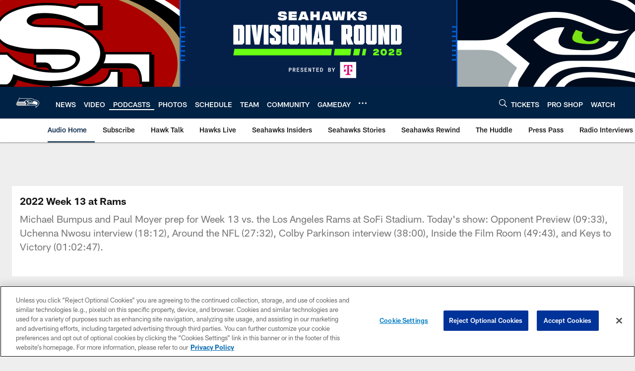

--- FILE ---
content_type: text/html; charset=utf-8
request_url: https://www.google.com/recaptcha/api2/aframe
body_size: 267
content:
<!DOCTYPE HTML><html><head><meta http-equiv="content-type" content="text/html; charset=UTF-8"></head><body><script nonce="Iq3ZYmfdxBlbuvjj4gQu7Q">/** Anti-fraud and anti-abuse applications only. See google.com/recaptcha */ try{var clients={'sodar':'https://pagead2.googlesyndication.com/pagead/sodar?'};window.addEventListener("message",function(a){try{if(a.source===window.parent){var b=JSON.parse(a.data);var c=clients[b['id']];if(c){var d=document.createElement('img');d.src=c+b['params']+'&rc='+(localStorage.getItem("rc::a")?sessionStorage.getItem("rc::b"):"");window.document.body.appendChild(d);sessionStorage.setItem("rc::e",parseInt(sessionStorage.getItem("rc::e")||0)+1);localStorage.setItem("rc::h",'1768416648676');}}}catch(b){}});window.parent.postMessage("_grecaptcha_ready", "*");}catch(b){}</script></body></html>

--- FILE ---
content_type: text/javascript; charset=utf-8
request_url: https://auth-id.seahawks.com/accounts.webSdkBootstrap?apiKey=3_N2Nfy3hs4Kj8hwqJBsYK7IoMCxfHq7nNyreS8AHADyPdJxFMfzqfy_B34MhUGV19&pageURL=https%3A%2F%2Fwww.seahawks.com%2Faudio%2Fweek-13-at-rams&sdk=js_latest&sdkBuild=18419&format=json
body_size: 422
content:
{
  "callId": "019bbdd889b97085b6b81c138f62d968",
  "errorCode": 0,
  "apiVersion": 2,
  "statusCode": 200,
  "statusReason": "OK",
  "time": "2026-01-14T18:50:43.540Z",
  "hasGmid": "ver4"
}

--- FILE ---
content_type: text/javascript
request_url: https://www.seahawks.com/compiledassets/js/89eb1a281ea4c36c7f08d85f97486ebc/addons/services/clubs/videoAdvPageInfoService.js
body_size: 172
content:
define("addons/services/clubs/videoAdvPageInfoService",["require","exports","module"],function(e,n){return function(){return{getVideoIU:function(e){return e}}}()});
//# sourceMappingURL=videoAdvPageInfoService.js.map